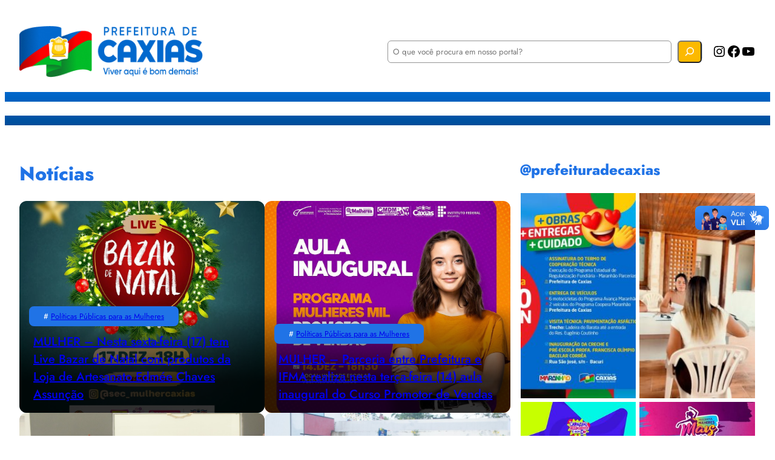

--- FILE ---
content_type: application/javascript
request_url: https://caxias.ma.gov.br/wp-content/cache/wpo-minify/1768072919/assets/wpo-minify-footer-2e4504a2.min.js
body_size: 207
content:

document.addEventListener('DOMContentLoaded',function(){window.dataLayer=window.dataLayer||[];function gtag(){dataLayer.push(arguments)}
gtag('js',new Date());gtag('config','G-J9P77NLFX2');new window.VLibras.Widget('https://vlibras.gov.br/app')});


